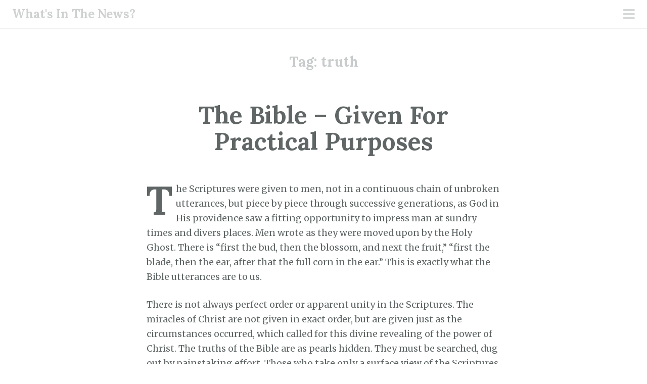

--- FILE ---
content_type: text/html; charset=UTF-8
request_url: https://blogs.gospelorder.com/tag/truth/
body_size: 23883
content:
<!DOCTYPE html>
<html lang="en-US">
<head>
<meta charset="UTF-8">
<meta name="viewport" content="width=device-width, initial-scale=1">
<link rel="profile" href="http://gmpg.org/xfn/11">
<link rel="pingback" href="https://blogs.gospelorder.com/xmlrpc.php">
<title>truth &#8211; What&#039;s In The News?</title>
<meta name='robots' content='max-image-preview:large' />
<link rel='dns-prefetch' href='//stats.wp.com' />
<link rel='dns-prefetch' href='//fonts.googleapis.com' />
<link rel='preconnect' href='//c0.wp.com' />
<link rel="alternate" type="application/rss+xml" title="What&#039;s In The News? &raquo; Feed" href="https://blogs.gospelorder.com/feed/" />
<link rel="alternate" type="application/rss+xml" title="What&#039;s In The News? &raquo; Comments Feed" href="https://blogs.gospelorder.com/comments/feed/" />
<link rel="alternate" type="application/rss+xml" title="What&#039;s In The News? &raquo; truth Tag Feed" href="https://blogs.gospelorder.com/tag/truth/feed/" />
<style id='wp-img-auto-sizes-contain-inline-css' type='text/css'>
img:is([sizes=auto i],[sizes^="auto," i]){contain-intrinsic-size:3000px 1500px}
/*# sourceURL=wp-img-auto-sizes-contain-inline-css */
</style>

<link rel='stylesheet' id='scrawl-style-css' href='https://blogs.gospelorder.com/wp-content/themes/scrawl/style.css?ver=6.9' type='text/css' media='all' />
<link rel='stylesheet' id='scrawl-fonts-css' href='https://fonts.googleapis.com/css?family=Lora:400,700|Merriweather:400italic,400,700,700italic&#038;subset=latin%2Clatin-ext' type='text/css' media='all' />
<link rel='stylesheet' id='genericons-css' href='https://c0.wp.com/p/jetpack/15.4/_inc/genericons/genericons/genericons.css' type='text/css' media='all' />
<link rel='stylesheet' id='embedpress-css-css' href='https://blogs.gospelorder.com/wp-content/plugins/embedpress/assets/css/embedpress.css?ver=1767632600' type='text/css' media='all' />
<link rel='stylesheet' id='embedpress-blocks-style-css' href='https://blogs.gospelorder.com/wp-content/plugins/embedpress/assets/css/blocks.build.css?ver=1767632600' type='text/css' media='all' />
<link rel='stylesheet' id='embedpress-lazy-load-css-css' href='https://blogs.gospelorder.com/wp-content/plugins/embedpress/assets/css/lazy-load.css?ver=1767632600' type='text/css' media='all' />
<style id='wp-emoji-styles-inline-css' type='text/css'>

	img.wp-smiley, img.emoji {
		display: inline !important;
		border: none !important;
		box-shadow: none !important;
		height: 1em !important;
		width: 1em !important;
		margin: 0 0.07em !important;
		vertical-align: -0.1em !important;
		background: none !important;
		padding: 0 !important;
	}
/*# sourceURL=wp-emoji-styles-inline-css */
</style>
<link rel='stylesheet' id='wp-block-library-css' href='https://c0.wp.com/c/6.9/wp-includes/css/dist/block-library/style.min.css' type='text/css' media='all' />
<style id='wp-block-button-inline-css' type='text/css'>
.wp-block-button__link{align-content:center;box-sizing:border-box;cursor:pointer;display:inline-block;height:100%;text-align:center;word-break:break-word}.wp-block-button__link.aligncenter{text-align:center}.wp-block-button__link.alignright{text-align:right}:where(.wp-block-button__link){border-radius:9999px;box-shadow:none;padding:calc(.667em + 2px) calc(1.333em + 2px);text-decoration:none}.wp-block-button[style*=text-decoration] .wp-block-button__link{text-decoration:inherit}.wp-block-buttons>.wp-block-button.has-custom-width{max-width:none}.wp-block-buttons>.wp-block-button.has-custom-width .wp-block-button__link{width:100%}.wp-block-buttons>.wp-block-button.has-custom-font-size .wp-block-button__link{font-size:inherit}.wp-block-buttons>.wp-block-button.wp-block-button__width-25{width:calc(25% - var(--wp--style--block-gap, .5em)*.75)}.wp-block-buttons>.wp-block-button.wp-block-button__width-50{width:calc(50% - var(--wp--style--block-gap, .5em)*.5)}.wp-block-buttons>.wp-block-button.wp-block-button__width-75{width:calc(75% - var(--wp--style--block-gap, .5em)*.25)}.wp-block-buttons>.wp-block-button.wp-block-button__width-100{flex-basis:100%;width:100%}.wp-block-buttons.is-vertical>.wp-block-button.wp-block-button__width-25{width:25%}.wp-block-buttons.is-vertical>.wp-block-button.wp-block-button__width-50{width:50%}.wp-block-buttons.is-vertical>.wp-block-button.wp-block-button__width-75{width:75%}.wp-block-button.is-style-squared,.wp-block-button__link.wp-block-button.is-style-squared{border-radius:0}.wp-block-button.no-border-radius,.wp-block-button__link.no-border-radius{border-radius:0!important}:root :where(.wp-block-button .wp-block-button__link.is-style-outline),:root :where(.wp-block-button.is-style-outline>.wp-block-button__link){border:2px solid;padding:.667em 1.333em}:root :where(.wp-block-button .wp-block-button__link.is-style-outline:not(.has-text-color)),:root :where(.wp-block-button.is-style-outline>.wp-block-button__link:not(.has-text-color)){color:currentColor}:root :where(.wp-block-button .wp-block-button__link.is-style-outline:not(.has-background)),:root :where(.wp-block-button.is-style-outline>.wp-block-button__link:not(.has-background)){background-color:initial;background-image:none}
/*# sourceURL=https://c0.wp.com/c/6.9/wp-includes/blocks/button/style.min.css */
</style>
<style id='wp-block-buttons-inline-css' type='text/css'>
.wp-block-buttons{box-sizing:border-box}.wp-block-buttons.is-vertical{flex-direction:column}.wp-block-buttons.is-vertical>.wp-block-button:last-child{margin-bottom:0}.wp-block-buttons>.wp-block-button{display:inline-block;margin:0}.wp-block-buttons.is-content-justification-left{justify-content:flex-start}.wp-block-buttons.is-content-justification-left.is-vertical{align-items:flex-start}.wp-block-buttons.is-content-justification-center{justify-content:center}.wp-block-buttons.is-content-justification-center.is-vertical{align-items:center}.wp-block-buttons.is-content-justification-right{justify-content:flex-end}.wp-block-buttons.is-content-justification-right.is-vertical{align-items:flex-end}.wp-block-buttons.is-content-justification-space-between{justify-content:space-between}.wp-block-buttons.aligncenter{text-align:center}.wp-block-buttons:not(.is-content-justification-space-between,.is-content-justification-right,.is-content-justification-left,.is-content-justification-center) .wp-block-button.aligncenter{margin-left:auto;margin-right:auto;width:100%}.wp-block-buttons[style*=text-decoration] .wp-block-button,.wp-block-buttons[style*=text-decoration] .wp-block-button__link{text-decoration:inherit}.wp-block-buttons.has-custom-font-size .wp-block-button__link{font-size:inherit}.wp-block-buttons .wp-block-button__link{width:100%}.wp-block-button.aligncenter{text-align:center}
/*# sourceURL=https://c0.wp.com/c/6.9/wp-includes/blocks/buttons/style.min.css */
</style>
<style id='wp-block-social-links-inline-css' type='text/css'>
.wp-block-social-links{background:none;box-sizing:border-box;margin-left:0;padding-left:0;padding-right:0;text-indent:0}.wp-block-social-links .wp-social-link a,.wp-block-social-links .wp-social-link a:hover{border-bottom:0;box-shadow:none;text-decoration:none}.wp-block-social-links .wp-social-link svg{height:1em;width:1em}.wp-block-social-links .wp-social-link span:not(.screen-reader-text){font-size:.65em;margin-left:.5em;margin-right:.5em}.wp-block-social-links.has-small-icon-size{font-size:16px}.wp-block-social-links,.wp-block-social-links.has-normal-icon-size{font-size:24px}.wp-block-social-links.has-large-icon-size{font-size:36px}.wp-block-social-links.has-huge-icon-size{font-size:48px}.wp-block-social-links.aligncenter{display:flex;justify-content:center}.wp-block-social-links.alignright{justify-content:flex-end}.wp-block-social-link{border-radius:9999px;display:block}@media not (prefers-reduced-motion){.wp-block-social-link{transition:transform .1s ease}}.wp-block-social-link{height:auto}.wp-block-social-link a{align-items:center;display:flex;line-height:0}.wp-block-social-link:hover{transform:scale(1.1)}.wp-block-social-links .wp-block-social-link.wp-social-link{display:inline-block;margin:0;padding:0}.wp-block-social-links .wp-block-social-link.wp-social-link .wp-block-social-link-anchor,.wp-block-social-links .wp-block-social-link.wp-social-link .wp-block-social-link-anchor svg,.wp-block-social-links .wp-block-social-link.wp-social-link .wp-block-social-link-anchor:active,.wp-block-social-links .wp-block-social-link.wp-social-link .wp-block-social-link-anchor:hover,.wp-block-social-links .wp-block-social-link.wp-social-link .wp-block-social-link-anchor:visited{color:currentColor;fill:currentColor}:where(.wp-block-social-links:not(.is-style-logos-only)) .wp-social-link{background-color:#f0f0f0;color:#444}:where(.wp-block-social-links:not(.is-style-logos-only)) .wp-social-link-amazon{background-color:#f90;color:#fff}:where(.wp-block-social-links:not(.is-style-logos-only)) .wp-social-link-bandcamp{background-color:#1ea0c3;color:#fff}:where(.wp-block-social-links:not(.is-style-logos-only)) .wp-social-link-behance{background-color:#0757fe;color:#fff}:where(.wp-block-social-links:not(.is-style-logos-only)) .wp-social-link-bluesky{background-color:#0a7aff;color:#fff}:where(.wp-block-social-links:not(.is-style-logos-only)) .wp-social-link-codepen{background-color:#1e1f26;color:#fff}:where(.wp-block-social-links:not(.is-style-logos-only)) .wp-social-link-deviantart{background-color:#02e49b;color:#fff}:where(.wp-block-social-links:not(.is-style-logos-only)) .wp-social-link-discord{background-color:#5865f2;color:#fff}:where(.wp-block-social-links:not(.is-style-logos-only)) .wp-social-link-dribbble{background-color:#e94c89;color:#fff}:where(.wp-block-social-links:not(.is-style-logos-only)) .wp-social-link-dropbox{background-color:#4280ff;color:#fff}:where(.wp-block-social-links:not(.is-style-logos-only)) .wp-social-link-etsy{background-color:#f45800;color:#fff}:where(.wp-block-social-links:not(.is-style-logos-only)) .wp-social-link-facebook{background-color:#0866ff;color:#fff}:where(.wp-block-social-links:not(.is-style-logos-only)) .wp-social-link-fivehundredpx{background-color:#000;color:#fff}:where(.wp-block-social-links:not(.is-style-logos-only)) .wp-social-link-flickr{background-color:#0461dd;color:#fff}:where(.wp-block-social-links:not(.is-style-logos-only)) .wp-social-link-foursquare{background-color:#e65678;color:#fff}:where(.wp-block-social-links:not(.is-style-logos-only)) .wp-social-link-github{background-color:#24292d;color:#fff}:where(.wp-block-social-links:not(.is-style-logos-only)) .wp-social-link-goodreads{background-color:#eceadd;color:#382110}:where(.wp-block-social-links:not(.is-style-logos-only)) .wp-social-link-google{background-color:#ea4434;color:#fff}:where(.wp-block-social-links:not(.is-style-logos-only)) .wp-social-link-gravatar{background-color:#1d4fc4;color:#fff}:where(.wp-block-social-links:not(.is-style-logos-only)) .wp-social-link-instagram{background-color:#f00075;color:#fff}:where(.wp-block-social-links:not(.is-style-logos-only)) .wp-social-link-lastfm{background-color:#e21b24;color:#fff}:where(.wp-block-social-links:not(.is-style-logos-only)) .wp-social-link-linkedin{background-color:#0d66c2;color:#fff}:where(.wp-block-social-links:not(.is-style-logos-only)) .wp-social-link-mastodon{background-color:#3288d4;color:#fff}:where(.wp-block-social-links:not(.is-style-logos-only)) .wp-social-link-medium{background-color:#000;color:#fff}:where(.wp-block-social-links:not(.is-style-logos-only)) .wp-social-link-meetup{background-color:#f6405f;color:#fff}:where(.wp-block-social-links:not(.is-style-logos-only)) .wp-social-link-patreon{background-color:#000;color:#fff}:where(.wp-block-social-links:not(.is-style-logos-only)) .wp-social-link-pinterest{background-color:#e60122;color:#fff}:where(.wp-block-social-links:not(.is-style-logos-only)) .wp-social-link-pocket{background-color:#ef4155;color:#fff}:where(.wp-block-social-links:not(.is-style-logos-only)) .wp-social-link-reddit{background-color:#ff4500;color:#fff}:where(.wp-block-social-links:not(.is-style-logos-only)) .wp-social-link-skype{background-color:#0478d7;color:#fff}:where(.wp-block-social-links:not(.is-style-logos-only)) .wp-social-link-snapchat{background-color:#fefc00;color:#fff;stroke:#000}:where(.wp-block-social-links:not(.is-style-logos-only)) .wp-social-link-soundcloud{background-color:#ff5600;color:#fff}:where(.wp-block-social-links:not(.is-style-logos-only)) .wp-social-link-spotify{background-color:#1bd760;color:#fff}:where(.wp-block-social-links:not(.is-style-logos-only)) .wp-social-link-telegram{background-color:#2aabee;color:#fff}:where(.wp-block-social-links:not(.is-style-logos-only)) .wp-social-link-threads{background-color:#000;color:#fff}:where(.wp-block-social-links:not(.is-style-logos-only)) .wp-social-link-tiktok{background-color:#000;color:#fff}:where(.wp-block-social-links:not(.is-style-logos-only)) .wp-social-link-tumblr{background-color:#011835;color:#fff}:where(.wp-block-social-links:not(.is-style-logos-only)) .wp-social-link-twitch{background-color:#6440a4;color:#fff}:where(.wp-block-social-links:not(.is-style-logos-only)) .wp-social-link-twitter{background-color:#1da1f2;color:#fff}:where(.wp-block-social-links:not(.is-style-logos-only)) .wp-social-link-vimeo{background-color:#1eb7ea;color:#fff}:where(.wp-block-social-links:not(.is-style-logos-only)) .wp-social-link-vk{background-color:#4680c2;color:#fff}:where(.wp-block-social-links:not(.is-style-logos-only)) .wp-social-link-wordpress{background-color:#3499cd;color:#fff}:where(.wp-block-social-links:not(.is-style-logos-only)) .wp-social-link-whatsapp{background-color:#25d366;color:#fff}:where(.wp-block-social-links:not(.is-style-logos-only)) .wp-social-link-x{background-color:#000;color:#fff}:where(.wp-block-social-links:not(.is-style-logos-only)) .wp-social-link-yelp{background-color:#d32422;color:#fff}:where(.wp-block-social-links:not(.is-style-logos-only)) .wp-social-link-youtube{background-color:red;color:#fff}:where(.wp-block-social-links.is-style-logos-only) .wp-social-link{background:none}:where(.wp-block-social-links.is-style-logos-only) .wp-social-link svg{height:1.25em;width:1.25em}:where(.wp-block-social-links.is-style-logos-only) .wp-social-link-amazon{color:#f90}:where(.wp-block-social-links.is-style-logos-only) .wp-social-link-bandcamp{color:#1ea0c3}:where(.wp-block-social-links.is-style-logos-only) .wp-social-link-behance{color:#0757fe}:where(.wp-block-social-links.is-style-logos-only) .wp-social-link-bluesky{color:#0a7aff}:where(.wp-block-social-links.is-style-logos-only) .wp-social-link-codepen{color:#1e1f26}:where(.wp-block-social-links.is-style-logos-only) .wp-social-link-deviantart{color:#02e49b}:where(.wp-block-social-links.is-style-logos-only) .wp-social-link-discord{color:#5865f2}:where(.wp-block-social-links.is-style-logos-only) .wp-social-link-dribbble{color:#e94c89}:where(.wp-block-social-links.is-style-logos-only) .wp-social-link-dropbox{color:#4280ff}:where(.wp-block-social-links.is-style-logos-only) .wp-social-link-etsy{color:#f45800}:where(.wp-block-social-links.is-style-logos-only) .wp-social-link-facebook{color:#0866ff}:where(.wp-block-social-links.is-style-logos-only) .wp-social-link-fivehundredpx{color:#000}:where(.wp-block-social-links.is-style-logos-only) .wp-social-link-flickr{color:#0461dd}:where(.wp-block-social-links.is-style-logos-only) .wp-social-link-foursquare{color:#e65678}:where(.wp-block-social-links.is-style-logos-only) .wp-social-link-github{color:#24292d}:where(.wp-block-social-links.is-style-logos-only) .wp-social-link-goodreads{color:#382110}:where(.wp-block-social-links.is-style-logos-only) .wp-social-link-google{color:#ea4434}:where(.wp-block-social-links.is-style-logos-only) .wp-social-link-gravatar{color:#1d4fc4}:where(.wp-block-social-links.is-style-logos-only) .wp-social-link-instagram{color:#f00075}:where(.wp-block-social-links.is-style-logos-only) .wp-social-link-lastfm{color:#e21b24}:where(.wp-block-social-links.is-style-logos-only) .wp-social-link-linkedin{color:#0d66c2}:where(.wp-block-social-links.is-style-logos-only) .wp-social-link-mastodon{color:#3288d4}:where(.wp-block-social-links.is-style-logos-only) .wp-social-link-medium{color:#000}:where(.wp-block-social-links.is-style-logos-only) .wp-social-link-meetup{color:#f6405f}:where(.wp-block-social-links.is-style-logos-only) .wp-social-link-patreon{color:#000}:where(.wp-block-social-links.is-style-logos-only) .wp-social-link-pinterest{color:#e60122}:where(.wp-block-social-links.is-style-logos-only) .wp-social-link-pocket{color:#ef4155}:where(.wp-block-social-links.is-style-logos-only) .wp-social-link-reddit{color:#ff4500}:where(.wp-block-social-links.is-style-logos-only) .wp-social-link-skype{color:#0478d7}:where(.wp-block-social-links.is-style-logos-only) .wp-social-link-snapchat{color:#fff;stroke:#000}:where(.wp-block-social-links.is-style-logos-only) .wp-social-link-soundcloud{color:#ff5600}:where(.wp-block-social-links.is-style-logos-only) .wp-social-link-spotify{color:#1bd760}:where(.wp-block-social-links.is-style-logos-only) .wp-social-link-telegram{color:#2aabee}:where(.wp-block-social-links.is-style-logos-only) .wp-social-link-threads{color:#000}:where(.wp-block-social-links.is-style-logos-only) .wp-social-link-tiktok{color:#000}:where(.wp-block-social-links.is-style-logos-only) .wp-social-link-tumblr{color:#011835}:where(.wp-block-social-links.is-style-logos-only) .wp-social-link-twitch{color:#6440a4}:where(.wp-block-social-links.is-style-logos-only) .wp-social-link-twitter{color:#1da1f2}:where(.wp-block-social-links.is-style-logos-only) .wp-social-link-vimeo{color:#1eb7ea}:where(.wp-block-social-links.is-style-logos-only) .wp-social-link-vk{color:#4680c2}:where(.wp-block-social-links.is-style-logos-only) .wp-social-link-whatsapp{color:#25d366}:where(.wp-block-social-links.is-style-logos-only) .wp-social-link-wordpress{color:#3499cd}:where(.wp-block-social-links.is-style-logos-only) .wp-social-link-x{color:#000}:where(.wp-block-social-links.is-style-logos-only) .wp-social-link-yelp{color:#d32422}:where(.wp-block-social-links.is-style-logos-only) .wp-social-link-youtube{color:red}.wp-block-social-links.is-style-pill-shape .wp-social-link{width:auto}:root :where(.wp-block-social-links .wp-social-link a){padding:.25em}:root :where(.wp-block-social-links.is-style-logos-only .wp-social-link a){padding:0}:root :where(.wp-block-social-links.is-style-pill-shape .wp-social-link a){padding-left:.6666666667em;padding-right:.6666666667em}.wp-block-social-links:not(.has-icon-color):not(.has-icon-background-color) .wp-social-link-snapchat .wp-block-social-link-label{color:#000}
/*# sourceURL=https://c0.wp.com/c/6.9/wp-includes/blocks/social-links/style.min.css */
</style>
<style id='global-styles-inline-css' type='text/css'>
:root{--wp--preset--aspect-ratio--square: 1;--wp--preset--aspect-ratio--4-3: 4/3;--wp--preset--aspect-ratio--3-4: 3/4;--wp--preset--aspect-ratio--3-2: 3/2;--wp--preset--aspect-ratio--2-3: 2/3;--wp--preset--aspect-ratio--16-9: 16/9;--wp--preset--aspect-ratio--9-16: 9/16;--wp--preset--color--black: #000000;--wp--preset--color--cyan-bluish-gray: #abb8c3;--wp--preset--color--white: #ffffff;--wp--preset--color--pale-pink: #f78da7;--wp--preset--color--vivid-red: #cf2e2e;--wp--preset--color--luminous-vivid-orange: #ff6900;--wp--preset--color--luminous-vivid-amber: #fcb900;--wp--preset--color--light-green-cyan: #7bdcb5;--wp--preset--color--vivid-green-cyan: #00d084;--wp--preset--color--pale-cyan-blue: #8ed1fc;--wp--preset--color--vivid-cyan-blue: #0693e3;--wp--preset--color--vivid-purple: #9b51e0;--wp--preset--gradient--vivid-cyan-blue-to-vivid-purple: linear-gradient(135deg,rgb(6,147,227) 0%,rgb(155,81,224) 100%);--wp--preset--gradient--light-green-cyan-to-vivid-green-cyan: linear-gradient(135deg,rgb(122,220,180) 0%,rgb(0,208,130) 100%);--wp--preset--gradient--luminous-vivid-amber-to-luminous-vivid-orange: linear-gradient(135deg,rgb(252,185,0) 0%,rgb(255,105,0) 100%);--wp--preset--gradient--luminous-vivid-orange-to-vivid-red: linear-gradient(135deg,rgb(255,105,0) 0%,rgb(207,46,46) 100%);--wp--preset--gradient--very-light-gray-to-cyan-bluish-gray: linear-gradient(135deg,rgb(238,238,238) 0%,rgb(169,184,195) 100%);--wp--preset--gradient--cool-to-warm-spectrum: linear-gradient(135deg,rgb(74,234,220) 0%,rgb(151,120,209) 20%,rgb(207,42,186) 40%,rgb(238,44,130) 60%,rgb(251,105,98) 80%,rgb(254,248,76) 100%);--wp--preset--gradient--blush-light-purple: linear-gradient(135deg,rgb(255,206,236) 0%,rgb(152,150,240) 100%);--wp--preset--gradient--blush-bordeaux: linear-gradient(135deg,rgb(254,205,165) 0%,rgb(254,45,45) 50%,rgb(107,0,62) 100%);--wp--preset--gradient--luminous-dusk: linear-gradient(135deg,rgb(255,203,112) 0%,rgb(199,81,192) 50%,rgb(65,88,208) 100%);--wp--preset--gradient--pale-ocean: linear-gradient(135deg,rgb(255,245,203) 0%,rgb(182,227,212) 50%,rgb(51,167,181) 100%);--wp--preset--gradient--electric-grass: linear-gradient(135deg,rgb(202,248,128) 0%,rgb(113,206,126) 100%);--wp--preset--gradient--midnight: linear-gradient(135deg,rgb(2,3,129) 0%,rgb(40,116,252) 100%);--wp--preset--font-size--small: 13px;--wp--preset--font-size--medium: 20px;--wp--preset--font-size--large: 36px;--wp--preset--font-size--x-large: 42px;--wp--preset--spacing--20: 0.44rem;--wp--preset--spacing--30: 0.67rem;--wp--preset--spacing--40: 1rem;--wp--preset--spacing--50: 1.5rem;--wp--preset--spacing--60: 2.25rem;--wp--preset--spacing--70: 3.38rem;--wp--preset--spacing--80: 5.06rem;--wp--preset--shadow--natural: 6px 6px 9px rgba(0, 0, 0, 0.2);--wp--preset--shadow--deep: 12px 12px 50px rgba(0, 0, 0, 0.4);--wp--preset--shadow--sharp: 6px 6px 0px rgba(0, 0, 0, 0.2);--wp--preset--shadow--outlined: 6px 6px 0px -3px rgb(255, 255, 255), 6px 6px rgb(0, 0, 0);--wp--preset--shadow--crisp: 6px 6px 0px rgb(0, 0, 0);}:where(.is-layout-flex){gap: 0.5em;}:where(.is-layout-grid){gap: 0.5em;}body .is-layout-flex{display: flex;}.is-layout-flex{flex-wrap: wrap;align-items: center;}.is-layout-flex > :is(*, div){margin: 0;}body .is-layout-grid{display: grid;}.is-layout-grid > :is(*, div){margin: 0;}:where(.wp-block-columns.is-layout-flex){gap: 2em;}:where(.wp-block-columns.is-layout-grid){gap: 2em;}:where(.wp-block-post-template.is-layout-flex){gap: 1.25em;}:where(.wp-block-post-template.is-layout-grid){gap: 1.25em;}.has-black-color{color: var(--wp--preset--color--black) !important;}.has-cyan-bluish-gray-color{color: var(--wp--preset--color--cyan-bluish-gray) !important;}.has-white-color{color: var(--wp--preset--color--white) !important;}.has-pale-pink-color{color: var(--wp--preset--color--pale-pink) !important;}.has-vivid-red-color{color: var(--wp--preset--color--vivid-red) !important;}.has-luminous-vivid-orange-color{color: var(--wp--preset--color--luminous-vivid-orange) !important;}.has-luminous-vivid-amber-color{color: var(--wp--preset--color--luminous-vivid-amber) !important;}.has-light-green-cyan-color{color: var(--wp--preset--color--light-green-cyan) !important;}.has-vivid-green-cyan-color{color: var(--wp--preset--color--vivid-green-cyan) !important;}.has-pale-cyan-blue-color{color: var(--wp--preset--color--pale-cyan-blue) !important;}.has-vivid-cyan-blue-color{color: var(--wp--preset--color--vivid-cyan-blue) !important;}.has-vivid-purple-color{color: var(--wp--preset--color--vivid-purple) !important;}.has-black-background-color{background-color: var(--wp--preset--color--black) !important;}.has-cyan-bluish-gray-background-color{background-color: var(--wp--preset--color--cyan-bluish-gray) !important;}.has-white-background-color{background-color: var(--wp--preset--color--white) !important;}.has-pale-pink-background-color{background-color: var(--wp--preset--color--pale-pink) !important;}.has-vivid-red-background-color{background-color: var(--wp--preset--color--vivid-red) !important;}.has-luminous-vivid-orange-background-color{background-color: var(--wp--preset--color--luminous-vivid-orange) !important;}.has-luminous-vivid-amber-background-color{background-color: var(--wp--preset--color--luminous-vivid-amber) !important;}.has-light-green-cyan-background-color{background-color: var(--wp--preset--color--light-green-cyan) !important;}.has-vivid-green-cyan-background-color{background-color: var(--wp--preset--color--vivid-green-cyan) !important;}.has-pale-cyan-blue-background-color{background-color: var(--wp--preset--color--pale-cyan-blue) !important;}.has-vivid-cyan-blue-background-color{background-color: var(--wp--preset--color--vivid-cyan-blue) !important;}.has-vivid-purple-background-color{background-color: var(--wp--preset--color--vivid-purple) !important;}.has-black-border-color{border-color: var(--wp--preset--color--black) !important;}.has-cyan-bluish-gray-border-color{border-color: var(--wp--preset--color--cyan-bluish-gray) !important;}.has-white-border-color{border-color: var(--wp--preset--color--white) !important;}.has-pale-pink-border-color{border-color: var(--wp--preset--color--pale-pink) !important;}.has-vivid-red-border-color{border-color: var(--wp--preset--color--vivid-red) !important;}.has-luminous-vivid-orange-border-color{border-color: var(--wp--preset--color--luminous-vivid-orange) !important;}.has-luminous-vivid-amber-border-color{border-color: var(--wp--preset--color--luminous-vivid-amber) !important;}.has-light-green-cyan-border-color{border-color: var(--wp--preset--color--light-green-cyan) !important;}.has-vivid-green-cyan-border-color{border-color: var(--wp--preset--color--vivid-green-cyan) !important;}.has-pale-cyan-blue-border-color{border-color: var(--wp--preset--color--pale-cyan-blue) !important;}.has-vivid-cyan-blue-border-color{border-color: var(--wp--preset--color--vivid-cyan-blue) !important;}.has-vivid-purple-border-color{border-color: var(--wp--preset--color--vivid-purple) !important;}.has-vivid-cyan-blue-to-vivid-purple-gradient-background{background: var(--wp--preset--gradient--vivid-cyan-blue-to-vivid-purple) !important;}.has-light-green-cyan-to-vivid-green-cyan-gradient-background{background: var(--wp--preset--gradient--light-green-cyan-to-vivid-green-cyan) !important;}.has-luminous-vivid-amber-to-luminous-vivid-orange-gradient-background{background: var(--wp--preset--gradient--luminous-vivid-amber-to-luminous-vivid-orange) !important;}.has-luminous-vivid-orange-to-vivid-red-gradient-background{background: var(--wp--preset--gradient--luminous-vivid-orange-to-vivid-red) !important;}.has-very-light-gray-to-cyan-bluish-gray-gradient-background{background: var(--wp--preset--gradient--very-light-gray-to-cyan-bluish-gray) !important;}.has-cool-to-warm-spectrum-gradient-background{background: var(--wp--preset--gradient--cool-to-warm-spectrum) !important;}.has-blush-light-purple-gradient-background{background: var(--wp--preset--gradient--blush-light-purple) !important;}.has-blush-bordeaux-gradient-background{background: var(--wp--preset--gradient--blush-bordeaux) !important;}.has-luminous-dusk-gradient-background{background: var(--wp--preset--gradient--luminous-dusk) !important;}.has-pale-ocean-gradient-background{background: var(--wp--preset--gradient--pale-ocean) !important;}.has-electric-grass-gradient-background{background: var(--wp--preset--gradient--electric-grass) !important;}.has-midnight-gradient-background{background: var(--wp--preset--gradient--midnight) !important;}.has-small-font-size{font-size: var(--wp--preset--font-size--small) !important;}.has-medium-font-size{font-size: var(--wp--preset--font-size--medium) !important;}.has-large-font-size{font-size: var(--wp--preset--font-size--large) !important;}.has-x-large-font-size{font-size: var(--wp--preset--font-size--x-large) !important;}
/*# sourceURL=global-styles-inline-css */
</style>

<style id='classic-theme-styles-inline-css' type='text/css'>
/*! This file is auto-generated */
.wp-block-button__link{color:#fff;background-color:#32373c;border-radius:9999px;box-shadow:none;text-decoration:none;padding:calc(.667em + 2px) calc(1.333em + 2px);font-size:1.125em}.wp-block-file__button{background:#32373c;color:#fff;text-decoration:none}
/*# sourceURL=/wp-includes/css/classic-themes.min.css */
</style>
<link rel='stylesheet' id='qtip2css-css' href='https://blogs.gospelorder.com/wp-content/plugins/wordpress-tooltips/js/qtip2/jquery.qtip.min.css?ver=6.9' type='text/css' media='all' />
<link rel='stylesheet' id='directorycss-css' href='https://blogs.gospelorder.com/wp-content/plugins/wordpress-tooltips/js/jdirectory/directory.min.css?ver=6.9' type='text/css' media='all' />
<style id='kadence-blocks-global-variables-inline-css' type='text/css'>
:root {--global-kb-font-size-sm:clamp(0.8rem, 0.73rem + 0.217vw, 0.9rem);--global-kb-font-size-md:clamp(1.1rem, 0.995rem + 0.326vw, 1.25rem);--global-kb-font-size-lg:clamp(1.75rem, 1.576rem + 0.543vw, 2rem);--global-kb-font-size-xl:clamp(2.25rem, 1.728rem + 1.63vw, 3rem);--global-kb-font-size-xxl:clamp(2.5rem, 1.456rem + 3.26vw, 4rem);--global-kb-font-size-xxxl:clamp(2.75rem, 0.489rem + 7.065vw, 6rem);}:root {--global-palette1: #3182CE;--global-palette2: #2B6CB0;--global-palette3: #1A202C;--global-palette4: #2D3748;--global-palette5: #4A5568;--global-palette6: #718096;--global-palette7: #EDF2F7;--global-palette8: #F7FAFC;--global-palette9: #ffffff;}
/*# sourceURL=kadence-blocks-global-variables-inline-css */
</style>
<script type="text/javascript" src="https://c0.wp.com/c/6.9/wp-includes/js/jquery/jquery.min.js" id="jquery-core-js"></script>
<script type="text/javascript" src="https://c0.wp.com/c/6.9/wp-includes/js/jquery/jquery-migrate.min.js" id="jquery-migrate-js"></script>
<script type="text/javascript" src="https://blogs.gospelorder.com/wp-content/plugins/wordpress-tooltips/js/qtip2/jquery.qtip.min.js?ver=6.9" id="qtip2js-js"></script>
<script type="text/javascript" src="https://blogs.gospelorder.com/wp-content/plugins/wordpress-tooltips/js/jdirectory/jquery.directory.min.js?ver=6.9" id="directoryjs-js"></script>
<link rel="https://api.w.org/" href="https://blogs.gospelorder.com/wp-json/" /><link rel="alternate" title="JSON" type="application/json" href="https://blogs.gospelorder.com/wp-json/wp/v2/tags/301" /><link rel="EditURI" type="application/rsd+xml" title="RSD" href="https://blogs.gospelorder.com/xmlrpc.php?rsd" />
<meta name="generator" content="WordPress 6.9" />
<meta name="generator" content="Redux 4.5.10" /><div id="fb-root"></div>
<script async defer crossorigin="anonymous" src="https://connect.facebook.net/en_US/sdk.js#xfbml=1&version=v20.0" nonce="DXFDmE00"></script> 	<script type="text/javascript">	
	if(typeof jQuery=='undefined')
	{
		document.write('<'+'script src="https://blogs.gospelorder.com/wp-content/plugins//wordpress-tooltips/js/qtip/jquery.js" type="text/javascript"></'+'script>');
	}
	</script>
	<script type="text/javascript">

	function toolTips(whichID,theTipContent)
	{
    		theTipContent = theTipContent.replace('[[[[[','');
    		theTipContent = theTipContent.replace(']]]]]','');
    		theTipContent = theTipContent.replace('@@@@','');
    		theTipContent = theTipContent.replace('####','');
    		theTipContent = theTipContent.replace('%%%%','');
    		theTipContent = theTipContent.replace('//##','');
    		theTipContent = theTipContent.replace('##]]','');
    		    		    		    		
			jQuery(whichID).qtip
			(
				{
					content:
					{
						text:theTipContent,
												
					},
   					style:
   					{
   					   						classes:' qtip-dark wordpress-tooltip-free qtip-rounded qtip-shadow '
    				},
    				position:
    				{
    					viewport: jQuery(window),
    					my: 'bottom center',
    					at: 'top center'
    				},
					show:'mouseover',
					hide: { fixed: true, delay: 200 }
				}
			)
	}
</script>
	
	<style type="text/css">
	.tooltips_table .tooltipsall
	{
		border-bottom:none !important;
	}
	.tooltips_table span {
    color: inherit !important;
	}
	.qtip-content .tooltipsall
	{
		border-bottom:none !important;
		color: inherit !important;
	}
	
		.tooltipsincontent
	{
		border-bottom:2px dotted #888;	
	}

	.tooltipsPopupCreditLink a
	{
		color:gray;
	}	
	</style>
			<style type="text/css">
			.navitems a
			{
				text-decoration: none !important;
			}
		</style>
			<style>img#wpstats{display:none}</style>
		<style type="text/css" id="custom-background-css">
body.custom-background { background-color: #ffffff; }
</style>
	<link rel="icon" href="https://blogs.gospelorder.com/wp-content/uploads/2016/04/cropped-newslarge1-32x32.jpg" sizes="32x32" />
<link rel="icon" href="https://blogs.gospelorder.com/wp-content/uploads/2016/04/cropped-newslarge1-192x192.jpg" sizes="192x192" />
<link rel="apple-touch-icon" href="https://blogs.gospelorder.com/wp-content/uploads/2016/04/cropped-newslarge1-180x180.jpg" />
<meta name="msapplication-TileImage" content="https://blogs.gospelorder.com/wp-content/uploads/2016/04/cropped-newslarge1-270x270.jpg" />
<style id='jetpack-block-button-inline-css' type='text/css'>
.amp-wp-article .wp-block-jetpack-button{color:#fff}.wp-block-jetpack-button{height:fit-content;margin:0;max-width:100%;width:fit-content}.wp-block-jetpack-button.aligncenter,.wp-block-jetpack-button.alignleft,.wp-block-jetpack-button.alignright{display:block}.wp-block-jetpack-button.aligncenter{margin-left:auto;margin-right:auto}.wp-block-jetpack-button.alignleft{margin-right:auto}.wp-block-jetpack-button.alignright{margin-left:auto}.wp-block-jetpack-button.is-style-outline>.wp-block-button__link{background-color:#0000;border:1px solid;color:currentColor}:where(.wp-block-jetpack-button:not(.is-style-outline) button){border:none}.wp-block-jetpack-button .spinner{display:none;fill:currentColor}.wp-block-jetpack-button .spinner svg{display:block}.wp-block-jetpack-button .is-submitting .spinner{display:inline}.wp-block-jetpack-button .is-visually-hidden{clip:rect(0 0 0 0);clip-path:inset(50%);height:1px;overflow:hidden;position:absolute;white-space:nowrap;width:1px}.wp-block-jetpack-button .disable-spinner .spinner{display:none}
/*# sourceURL=https://blogs.gospelorder.com/wp-content/plugins/jetpack/_inc/blocks/button/view.css?minify=false */
</style>
<link rel='stylesheet' id='grunion.css-css' href='https://blogs.gospelorder.com/wp-content/plugins/jetpack/jetpack_vendor/automattic/jetpack-forms/src/../dist/contact-form/css/grunion.css?ver=15.4' type='text/css' media='all' />
</head>

<body class="archive tag tag-truth tag-301 custom-background wp-theme-scrawl">
	<button class="menu-toggle x">
		<span class="lines"></span>
		<span class="screen-reader-text">Primary Menu</span>
	</button>
	<div class="slide-menu">
		
		<h1 class="site-title"><a href="https://blogs.gospelorder.com/" rel="home">What&#039;s In The News?</a></h1>
		<h2 class="site-description">Signs of the times &#8211; GospelOrder.Com &#8211; A collection of current events, news, documentaries and Bible truths.</h2>

		
					<nav id="site-navigation" class="main-navigation" role="navigation">
				<div class="menu-gospel-order-website-container"><ul id="menu-gospel-order-website" class="menu"><li id="menu-item-4478" class="menu-item menu-item-type-custom menu-item-object-custom menu-item-4478"><a target="_blank" href="https://gospelorder.com">Gospel Order Website</a></li>
<li id="menu-item-8186" class="menu-item menu-item-type-custom menu-item-object-custom menu-item-8186"><a href="https://gospelorder.com/news.html">read past NEWS</a></li>
<li id="menu-item-10333" class="menu-item menu-item-type-post_type menu-item-object-page menu-item-10333"><a target="_blank" href="https://blogs.gospelorder.com/get-in-touch/">Get in Touch</a></li>
</ul></div>			</nav><!-- #site-navigation -->
		
			<div id="secondary" class="widget-area" role="complementary">
		<aside id="search-2" class="widget widget_search"><form role="search" method="get" class="search-form" action="https://blogs.gospelorder.com/">
				<label>
					<span class="screen-reader-text">Search for:</span>
					<input type="search" class="search-field" placeholder="Search &hellip;" value="" name="s" />
				</label>
				<input type="submit" class="search-submit" value="Search" />
			</form></aside><aside id="block-2" class="widget widget_block"><div data-test='contact-form'
			id='contact-form-widget-block-2-sidebar-1'
			class='wp-block-jetpack-contact-form-container '
			data-wp-interactive='jetpack/form' data-wp-context='{"formId":"widget-block-2-sidebar-1","formHash":"65b40f1f26fba4e85231687c0f7e24e88caeea70","showErrors":false,"errors":[],"fields":[],"isMultiStep":false,"useAjax":true,"submissionData":null,"formattedSubmissionData":[],"submissionSuccess":false,"submissionError":null,"elementId":"jp-form-65b40f1f26fba4e85231687c0f7e24e88caeea70","isSingleInputForm":false}'
			data-wp-watch--scroll-to-wrapper="callbacks.scrollToWrapper"
		>
<div class="contact-form-submission contact-form-ajax-submission" data-wp-class--submission-success="context.submissionSuccess"><p class="go-back-message"><a class="link" role="button" tabindex="0" data-wp-on--click="actions.goBack" href="/tag/truth/">Go back</a></p><h4 id="contact-form-success-header">Your message has been sent</h4>

<template data-wp-each--submission="context.formattedSubmissionData">
					<div class="jetpack_forms_contact-form-success-summary">
						<div class="field-name" data-wp-text="context.submission.label" data-wp-bind--hidden="!context.submission.label"></div>
						<div class="field-value" data-wp-text="context.submission.value"></div>
						<div class="field-images" data-wp-bind--hidden="!context.submission.images">
							<template data-wp-each--image="context.submission.images">
								<figure class="field-image" data-wp-class--is-empty="!context.image">
									<img data-wp-bind--src="context.image" data-wp-bind--hidden="!context.image" />
									<img decoding="async" src="[data-uri]" data-wp-bind--hidden="context.image" />
								</figure>
							</template>
						</div>
					</div>
				</template></div><form action='/tag/truth/'
				id='jp-form-65b40f1f26fba4e85231687c0f7e24e88caeea70'
				method='post'
				class='contact-form commentsblock wp-block-jetpack-contact-form' aria-label="The Bible - Given For Practical Purposes"
				data-wp-on--submit="actions.onFormSubmit"
				data-wp-on--reset="actions.onFormReset"
				data-wp-class--submission-success="context.submissionSuccess"
				data-wp-class--is-first-step="state.isFirstStep"
				data-wp-class--is-last-step="state.isLastStep"
				data-wp-class--is-ajax-form="context.useAjax"
				novalidate >
<input type='hidden' name='jetpack_contact_form_jwt' value='eyJ0eXAiOiJKV1QiLCJhbGciOiJIUzI1NiJ9.[base64].WrBhMnxI6m1tG-uJI8N6FnIB4IYHYM1RObLSyh_prT0' />

<div class="wp-block-jetpack-contact-form" style="padding-top:16px;padding-right:16px;padding-bottom:16px;padding-left:16px">
<div style=""  data-wp-interactive="jetpack/form" data-wp-context='{"fieldId":"gwidget-block-2-sidebar-1-name","fieldType":"name","fieldLabel":"Name","fieldValue":"","fieldPlaceholder":"","fieldIsRequired":"1","fieldErrorMessage":"","fieldExtra":[],"formHash":"65b40f1f26fba4e85231687c0f7e24e88caeea70"}'  class='grunion-field-name-wrap grunion-field-wrap'  data-wp-init='callbacks.initializeField' data-wp-on--jetpack-form-reset='callbacks.initializeField' >
<label
				for='gwidget-block-2-sidebar-1-name' class="grunion-field-label name" >Name<span class="grunion-label-required" aria-hidden="true">(required)</span></label>
<input
					type='text'
					name='gwidget-block-2-sidebar-1-name'
					id='gwidget-block-2-sidebar-1-name'
					value=''

					data-wp-bind--aria-invalid='state.fieldHasErrors'
					data-wp-bind--value='state.getFieldValue'
					aria-errormessage='gwidget-block-2-sidebar-1-name-text-error-message'
					data-wp-on--input='actions.onFieldChange'
					data-wp-on--blur='actions.onFieldBlur'
					data-wp-class--has-value='state.hasFieldValue'

					class='name  grunion-field' 
					required='true' aria-required='true'  />
 
			<div id="gwidget-block-2-sidebar-1-name-text-error" class="contact-form__input-error" data-wp-class--has-errors="state.fieldHasErrors">
				<span class="contact-form__warning-icon">
					<svg width="16" height="16" viewBox="0 0 16 16" fill="none" xmlns="http://www.w3.org/2000/svg">
						<path d="M8.50015 11.6402H7.50015V10.6402H8.50015V11.6402Z" />
						<path d="M7.50015 9.64018H8.50015V6.30684H7.50015V9.64018Z" />
						<path fill-rule="evenodd" clip-rule="evenodd" d="M6.98331 3.0947C7.42933 2.30177 8.57096 2.30177 9.01698 3.09469L13.8771 11.7349C14.3145 12.5126 13.7525 13.4735 12.8602 13.4735H3.14004C2.24774 13.4735 1.68575 12.5126 2.12321 11.7349L6.98331 3.0947ZM8.14541 3.58496C8.08169 3.47168 7.9186 3.47168 7.85488 3.58496L2.99478 12.2251C2.93229 12.3362 3.01257 12.4735 3.14004 12.4735H12.8602C12.9877 12.4735 13.068 12.3362 13.0055 12.2251L8.14541 3.58496Z" />
					</svg>
					<span class="visually-hidden">Warning</span>
				</span>
				<span data-wp-text="state.errorMessage" id="gwidget-block-2-sidebar-1-name-text-error-message" role="alert" aria-live="assertive"></span>
			</div> 
	</div>



<div style=""  data-wp-interactive="jetpack/form" data-wp-context='{"fieldId":"gwidget-block-2-sidebar-1-email","fieldType":"email","fieldLabel":"Email","fieldValue":"","fieldPlaceholder":"","fieldIsRequired":"1","fieldErrorMessage":"","fieldExtra":[],"formHash":"65b40f1f26fba4e85231687c0f7e24e88caeea70"}'  class='grunion-field-email-wrap grunion-field-wrap'  data-wp-init='callbacks.initializeField' data-wp-on--jetpack-form-reset='callbacks.initializeField' >
<label
				for='gwidget-block-2-sidebar-1-email' class="grunion-field-label email" >Email<span class="grunion-label-required" aria-hidden="true">(required)</span></label>
<input
					type='email'
					name='gwidget-block-2-sidebar-1-email'
					id='gwidget-block-2-sidebar-1-email'
					value=''

					data-wp-bind--aria-invalid='state.fieldHasErrors'
					data-wp-bind--value='state.getFieldValue'
					aria-errormessage='gwidget-block-2-sidebar-1-email-email-error-message'
					data-wp-on--input='actions.onFieldChange'
					data-wp-on--blur='actions.onFieldBlur'
					data-wp-class--has-value='state.hasFieldValue'

					class='email  grunion-field' 
					required='true' aria-required='true'  />
 
			<div id="gwidget-block-2-sidebar-1-email-email-error" class="contact-form__input-error" data-wp-class--has-errors="state.fieldHasErrors">
				<span class="contact-form__warning-icon">
					<svg width="16" height="16" viewBox="0 0 16 16" fill="none" xmlns="http://www.w3.org/2000/svg">
						<path d="M8.50015 11.6402H7.50015V10.6402H8.50015V11.6402Z" />
						<path d="M7.50015 9.64018H8.50015V6.30684H7.50015V9.64018Z" />
						<path fill-rule="evenodd" clip-rule="evenodd" d="M6.98331 3.0947C7.42933 2.30177 8.57096 2.30177 9.01698 3.09469L13.8771 11.7349C14.3145 12.5126 13.7525 13.4735 12.8602 13.4735H3.14004C2.24774 13.4735 1.68575 12.5126 2.12321 11.7349L6.98331 3.0947ZM8.14541 3.58496C8.08169 3.47168 7.9186 3.47168 7.85488 3.58496L2.99478 12.2251C2.93229 12.3362 3.01257 12.4735 3.14004 12.4735H12.8602C12.9877 12.4735 13.068 12.3362 13.0055 12.2251L8.14541 3.58496Z" />
					</svg>
					<span class="visually-hidden">Warning</span>
				</span>
				<span data-wp-text="state.errorMessage" id="gwidget-block-2-sidebar-1-email-email-error-message" role="alert" aria-live="assertive"></span>
			</div> 
	</div>



<div style=""  data-wp-interactive="jetpack/form" data-wp-context='{"fieldId":"gwidget-block-2-sidebar-1-consent","fieldType":"consent","fieldLabel":"Consent","fieldValue":"","fieldPlaceholder":"","fieldIsRequired":"","fieldErrorMessage":"","fieldExtra":[],"formHash":"65b40f1f26fba4e85231687c0f7e24e88caeea70"}'  class='grunion-field-consent-wrap grunion-field-wrap'  data-wp-init='callbacks.initializeField' data-wp-on--jetpack-form-reset='callbacks.initializeField' >
<label class='grunion-field-label consent consent-implicit' style=''>		<input type='hidden' name='gwidget-block-2-sidebar-1-consent' value='Yes' /> 
		By submitting your information&#044; you're giving us permission to email you. You may unsubscribe at any time.</label>
<div class='clear-form'></div>
	</div>


<div class="contact-form__error" data-wp-class--show-errors="state.showFormErrors"><span class="contact-form__warning-icon"><span class="visually-hidden">Warning.</span><i aria-hidden="true"></i></span>
				<span data-wp-text="state.getFormErrorMessage"></span>
				<ul>
				<template data-wp-each="state.getErrorList" data-wp-key="context.item.id">
					<li><a data-wp-bind--href="context.item.anchor" data-wp-on--click="actions.scrollIntoView" data-wp-text="context.item.label"></a></li>
				</template>
				</ul></div><div class="contact-form__error" data-wp-class--show-errors="state.showSubmissionError" data-wp-text="context.submissionError"></div> <div class="wp-block-jetpack-button wp-block-button" style=""><button data-wp-bind--disabled="state.isAriaDisabled" class="wp-block-button__link" style="" data-id-attr="placeholder" type="submit" data-wp-class--is-submitting="state.isSubmitting" data-wp-bind--aria-disabled="state.isAriaDisabled">Subscribe<span class="spinner" aria-hidden="true"><svg width="24" height="24" viewBox="0 0 24 24" xmlns="http://www.w3.org/2000/svg"><path d="M12,1A11,11,0,1,0,23,12,11,11,0,0,0,12,1Zm0,19a8,8,0,1,1,8-8A8,8,0,0,1,12,20Z" opacity=".25"/><path d="M10.14,1.16a11,11,0,0,0-9,8.92A1.59,1.59,0,0,0,2.46,12,1.52,1.52,0,0,0,4.11,10.7a8,8,0,0,1,6.66-6.61A1.42,1.42,0,0,0,12,2.69h0A1.57,1.57,0,0,0,10.14,1.16Z"><animateTransform attributeName="transform" type="rotate" dur="0.75s" values="0 12 12;360 12 12" repeatCount="indefinite"/></path></svg><span class="is-visually-hidden">Submitting form</span></span></button></div></div>
		<input type='hidden' name='contact-form-id' value='widget-block-2-sidebar-1' />
		<input type='hidden' name='action' value='grunion-contact-form' />
		<input type='hidden' name='contact-form-hash' value='65b40f1f26fba4e85231687c0f7e24e88caeea70' />
</form>
</div></aside>
		<aside id="recent-posts-2" class="widget widget_recent_entries">
		<h1 class="widget-title">Recent Posts</h1>
		<ul>
											<li>
					<a href="https://blogs.gospelorder.com/2026/01/11/is-the-seventh-day-sabbath-a-roman-or-pagan-invention/">Is the Seventh-Day Sabbath a Roman or Pagan Invention?</a>
									</li>
											<li>
					<a href="https://blogs.gospelorder.com/2026/01/06/were-the-all-the-first-muslim/">Were they all &#8220;the First Muslim&#8221;?</a>
									</li>
											<li>
					<a href="https://blogs.gospelorder.com/2025/12/30/a-biblical-response-to-catholic-meme-about-mary-had-no-other-children/">A Biblical Response to Catholic Meme about Mary had No other children</a>
									</li>
											<li>
					<a href="https://blogs.gospelorder.com/2025/12/24/good-intentions-questionable-methods-a-biblical-caution/">Good Intentions, Questionable Methods: A Biblical Caution</a>
									</li>
											<li>
					<a href="https://blogs.gospelorder.com/2025/12/09/when-bible-truth-is-treated-as-a-crime/">When Bible Truth is Treated as a Crime</a>
									</li>
					</ul>

		</aside><aside id="archives-2" class="widget widget_archive"><h1 class="widget-title">Archives</h1>
			<ul>
					<li><a href='https://blogs.gospelorder.com/2026/01/'>January 2026</a></li>
	<li><a href='https://blogs.gospelorder.com/2025/12/'>December 2025</a></li>
	<li><a href='https://blogs.gospelorder.com/2025/11/'>November 2025</a></li>
	<li><a href='https://blogs.gospelorder.com/2025/10/'>October 2025</a></li>
	<li><a href='https://blogs.gospelorder.com/2025/09/'>September 2025</a></li>
	<li><a href='https://blogs.gospelorder.com/2025/08/'>August 2025</a></li>
	<li><a href='https://blogs.gospelorder.com/2025/07/'>July 2025</a></li>
	<li><a href='https://blogs.gospelorder.com/2025/06/'>June 2025</a></li>
	<li><a href='https://blogs.gospelorder.com/2025/05/'>May 2025</a></li>
	<li><a href='https://blogs.gospelorder.com/2025/04/'>April 2025</a></li>
	<li><a href='https://blogs.gospelorder.com/2025/03/'>March 2025</a></li>
	<li><a href='https://blogs.gospelorder.com/2025/02/'>February 2025</a></li>
	<li><a href='https://blogs.gospelorder.com/2025/01/'>January 2025</a></li>
	<li><a href='https://blogs.gospelorder.com/2024/12/'>December 2024</a></li>
	<li><a href='https://blogs.gospelorder.com/2024/11/'>November 2024</a></li>
	<li><a href='https://blogs.gospelorder.com/2024/10/'>October 2024</a></li>
	<li><a href='https://blogs.gospelorder.com/2024/09/'>September 2024</a></li>
	<li><a href='https://blogs.gospelorder.com/2024/08/'>August 2024</a></li>
	<li><a href='https://blogs.gospelorder.com/2024/07/'>July 2024</a></li>
	<li><a href='https://blogs.gospelorder.com/2024/06/'>June 2024</a></li>
	<li><a href='https://blogs.gospelorder.com/2024/05/'>May 2024</a></li>
	<li><a href='https://blogs.gospelorder.com/2024/04/'>April 2024</a></li>
	<li><a href='https://blogs.gospelorder.com/2024/03/'>March 2024</a></li>
	<li><a href='https://blogs.gospelorder.com/2024/02/'>February 2024</a></li>
	<li><a href='https://blogs.gospelorder.com/2024/01/'>January 2024</a></li>
	<li><a href='https://blogs.gospelorder.com/2023/12/'>December 2023</a></li>
	<li><a href='https://blogs.gospelorder.com/2023/11/'>November 2023</a></li>
	<li><a href='https://blogs.gospelorder.com/2023/10/'>October 2023</a></li>
	<li><a href='https://blogs.gospelorder.com/2023/09/'>September 2023</a></li>
	<li><a href='https://blogs.gospelorder.com/2023/08/'>August 2023</a></li>
	<li><a href='https://blogs.gospelorder.com/2023/07/'>July 2023</a></li>
	<li><a href='https://blogs.gospelorder.com/2023/06/'>June 2023</a></li>
	<li><a href='https://blogs.gospelorder.com/2023/05/'>May 2023</a></li>
	<li><a href='https://blogs.gospelorder.com/2023/04/'>April 2023</a></li>
	<li><a href='https://blogs.gospelorder.com/2023/03/'>March 2023</a></li>
	<li><a href='https://blogs.gospelorder.com/2023/02/'>February 2023</a></li>
	<li><a href='https://blogs.gospelorder.com/2023/01/'>January 2023</a></li>
	<li><a href='https://blogs.gospelorder.com/2022/12/'>December 2022</a></li>
	<li><a href='https://blogs.gospelorder.com/2022/11/'>November 2022</a></li>
	<li><a href='https://blogs.gospelorder.com/2022/10/'>October 2022</a></li>
	<li><a href='https://blogs.gospelorder.com/2022/09/'>September 2022</a></li>
	<li><a href='https://blogs.gospelorder.com/2022/08/'>August 2022</a></li>
	<li><a href='https://blogs.gospelorder.com/2022/07/'>July 2022</a></li>
	<li><a href='https://blogs.gospelorder.com/2022/06/'>June 2022</a></li>
	<li><a href='https://blogs.gospelorder.com/2022/05/'>May 2022</a></li>
	<li><a href='https://blogs.gospelorder.com/2022/04/'>April 2022</a></li>
	<li><a href='https://blogs.gospelorder.com/2022/03/'>March 2022</a></li>
	<li><a href='https://blogs.gospelorder.com/2022/02/'>February 2022</a></li>
	<li><a href='https://blogs.gospelorder.com/2022/01/'>January 2022</a></li>
	<li><a href='https://blogs.gospelorder.com/2021/12/'>December 2021</a></li>
	<li><a href='https://blogs.gospelorder.com/2021/11/'>November 2021</a></li>
	<li><a href='https://blogs.gospelorder.com/2021/10/'>October 2021</a></li>
	<li><a href='https://blogs.gospelorder.com/2021/09/'>September 2021</a></li>
	<li><a href='https://blogs.gospelorder.com/2021/08/'>August 2021</a></li>
	<li><a href='https://blogs.gospelorder.com/2021/07/'>July 2021</a></li>
	<li><a href='https://blogs.gospelorder.com/2021/06/'>June 2021</a></li>
	<li><a href='https://blogs.gospelorder.com/2021/05/'>May 2021</a></li>
	<li><a href='https://blogs.gospelorder.com/2021/04/'>April 2021</a></li>
	<li><a href='https://blogs.gospelorder.com/2021/03/'>March 2021</a></li>
	<li><a href='https://blogs.gospelorder.com/2021/02/'>February 2021</a></li>
	<li><a href='https://blogs.gospelorder.com/2021/01/'>January 2021</a></li>
	<li><a href='https://blogs.gospelorder.com/2020/12/'>December 2020</a></li>
	<li><a href='https://blogs.gospelorder.com/2020/11/'>November 2020</a></li>
	<li><a href='https://blogs.gospelorder.com/2020/10/'>October 2020</a></li>
	<li><a href='https://blogs.gospelorder.com/2020/09/'>September 2020</a></li>
	<li><a href='https://blogs.gospelorder.com/2020/08/'>August 2020</a></li>
	<li><a href='https://blogs.gospelorder.com/2020/07/'>July 2020</a></li>
	<li><a href='https://blogs.gospelorder.com/2020/06/'>June 2020</a></li>
	<li><a href='https://blogs.gospelorder.com/2020/05/'>May 2020</a></li>
	<li><a href='https://blogs.gospelorder.com/2020/04/'>April 2020</a></li>
	<li><a href='https://blogs.gospelorder.com/2020/03/'>March 2020</a></li>
	<li><a href='https://blogs.gospelorder.com/2020/02/'>February 2020</a></li>
	<li><a href='https://blogs.gospelorder.com/2020/01/'>January 2020</a></li>
	<li><a href='https://blogs.gospelorder.com/2019/12/'>December 2019</a></li>
	<li><a href='https://blogs.gospelorder.com/2019/11/'>November 2019</a></li>
	<li><a href='https://blogs.gospelorder.com/2019/10/'>October 2019</a></li>
	<li><a href='https://blogs.gospelorder.com/2019/09/'>September 2019</a></li>
	<li><a href='https://blogs.gospelorder.com/2019/08/'>August 2019</a></li>
	<li><a href='https://blogs.gospelorder.com/2019/07/'>July 2019</a></li>
	<li><a href='https://blogs.gospelorder.com/2019/06/'>June 2019</a></li>
	<li><a href='https://blogs.gospelorder.com/2019/05/'>May 2019</a></li>
	<li><a href='https://blogs.gospelorder.com/2019/04/'>April 2019</a></li>
	<li><a href='https://blogs.gospelorder.com/2019/03/'>March 2019</a></li>
	<li><a href='https://blogs.gospelorder.com/2019/02/'>February 2019</a></li>
	<li><a href='https://blogs.gospelorder.com/2019/01/'>January 2019</a></li>
	<li><a href='https://blogs.gospelorder.com/2018/12/'>December 2018</a></li>
	<li><a href='https://blogs.gospelorder.com/2018/11/'>November 2018</a></li>
	<li><a href='https://blogs.gospelorder.com/2018/10/'>October 2018</a></li>
	<li><a href='https://blogs.gospelorder.com/2018/09/'>September 2018</a></li>
	<li><a href='https://blogs.gospelorder.com/2018/08/'>August 2018</a></li>
	<li><a href='https://blogs.gospelorder.com/2018/07/'>July 2018</a></li>
	<li><a href='https://blogs.gospelorder.com/2018/06/'>June 2018</a></li>
	<li><a href='https://blogs.gospelorder.com/2018/05/'>May 2018</a></li>
	<li><a href='https://blogs.gospelorder.com/2018/04/'>April 2018</a></li>
	<li><a href='https://blogs.gospelorder.com/2018/03/'>March 2018</a></li>
	<li><a href='https://blogs.gospelorder.com/2018/02/'>February 2018</a></li>
	<li><a href='https://blogs.gospelorder.com/2018/01/'>January 2018</a></li>
	<li><a href='https://blogs.gospelorder.com/2017/12/'>December 2017</a></li>
	<li><a href='https://blogs.gospelorder.com/2017/11/'>November 2017</a></li>
	<li><a href='https://blogs.gospelorder.com/2017/10/'>October 2017</a></li>
	<li><a href='https://blogs.gospelorder.com/2017/09/'>September 2017</a></li>
	<li><a href='https://blogs.gospelorder.com/2017/08/'>August 2017</a></li>
	<li><a href='https://blogs.gospelorder.com/2017/07/'>July 2017</a></li>
	<li><a href='https://blogs.gospelorder.com/2017/06/'>June 2017</a></li>
	<li><a href='https://blogs.gospelorder.com/2017/05/'>May 2017</a></li>
	<li><a href='https://blogs.gospelorder.com/2017/04/'>April 2017</a></li>
	<li><a href='https://blogs.gospelorder.com/2017/03/'>March 2017</a></li>
	<li><a href='https://blogs.gospelorder.com/2017/02/'>February 2017</a></li>
	<li><a href='https://blogs.gospelorder.com/2017/01/'>January 2017</a></li>
	<li><a href='https://blogs.gospelorder.com/2016/12/'>December 2016</a></li>
	<li><a href='https://blogs.gospelorder.com/2016/11/'>November 2016</a></li>
	<li><a href='https://blogs.gospelorder.com/2016/10/'>October 2016</a></li>
	<li><a href='https://blogs.gospelorder.com/2016/09/'>September 2016</a></li>
	<li><a href='https://blogs.gospelorder.com/2016/08/'>August 2016</a></li>
	<li><a href='https://blogs.gospelorder.com/2016/07/'>July 2016</a></li>
	<li><a href='https://blogs.gospelorder.com/2016/06/'>June 2016</a></li>
	<li><a href='https://blogs.gospelorder.com/2016/05/'>May 2016</a></li>
	<li><a href='https://blogs.gospelorder.com/2016/04/'>April 2016</a></li>
	<li><a href='https://blogs.gospelorder.com/2016/03/'>March 2016</a></li>
	<li><a href='https://blogs.gospelorder.com/2014/06/'>June 2014</a></li>
	<li><a href='https://blogs.gospelorder.com/2012/11/'>November 2012</a></li>
	<li><a href='https://blogs.gospelorder.com/2010/11/'>November 2010</a></li>
	<li><a href='https://blogs.gospelorder.com/2010/10/'>October 2010</a></li>
			</ul>

			</aside><aside id="categories-2" class="widget widget_categories"><h1 class="widget-title">Categories</h1>
			<ul>
					<li class="cat-item cat-item-6"><a href="https://blogs.gospelorder.com/category/abortions/">Abortions</a>
</li>
	<li class="cat-item cat-item-4"><a href="https://blogs.gospelorder.com/category/antichrist/">Antichrist</a>
</li>
	<li class="cat-item cat-item-7"><a href="https://blogs.gospelorder.com/category/apostasy/">Apostasy</a>
</li>
	<li class="cat-item cat-item-9"><a href="https://blogs.gospelorder.com/category/bible/">Bible</a>
</li>
	<li class="cat-item cat-item-10"><a href="https://blogs.gospelorder.com/category/blasphemy/">Blasphemy</a>
</li>
	<li class="cat-item cat-item-11"><a href="https://blogs.gospelorder.com/category/calamities/">Calamities</a>
</li>
	<li class="cat-item cat-item-12"><a href="https://blogs.gospelorder.com/category/cashless-society/">Cashless Society</a>
</li>
	<li class="cat-item cat-item-13"><a href="https://blogs.gospelorder.com/category/christianity/">Christianity</a>
</li>
	<li class="cat-item cat-item-14"><a href="https://blogs.gospelorder.com/category/church-and-state/">Church and State</a>
</li>
	<li class="cat-item cat-item-15"><a href="https://blogs.gospelorder.com/category/climate-change/">Climate Change</a>
</li>
	<li class="cat-item cat-item-16"><a href="https://blogs.gospelorder.com/category/crime/">Crime</a>
</li>
	<li class="cat-item cat-item-17"><a href="https://blogs.gospelorder.com/category/death/">Death</a>
</li>
	<li class="cat-item cat-item-18"><a href="https://blogs.gospelorder.com/category/deceit/">deceit</a>
</li>
	<li class="cat-item cat-item-19"><a href="https://blogs.gospelorder.com/category/disaster/">Disaster</a>
</li>
	<li class="cat-item cat-item-20"><a href="https://blogs.gospelorder.com/category/earthquake/">Earthquake</a>
</li>
	<li class="cat-item cat-item-21"><a href="https://blogs.gospelorder.com/category/economic-crisis/">Economic Crisis</a>
</li>
	<li class="cat-item cat-item-22"><a href="https://blogs.gospelorder.com/category/ecumenism/">Ecumenism</a>
</li>
	<li class="cat-item cat-item-23"><a href="https://blogs.gospelorder.com/category/europe/">Europe</a>
</li>
	<li class="cat-item cat-item-24"><a href="https://blogs.gospelorder.com/category/gods/">gods</a>
</li>
	<li class="cat-item cat-item-25"><a href="https://blogs.gospelorder.com/category/health/">Health</a>
</li>
	<li class="cat-item cat-item-26"><a href="https://blogs.gospelorder.com/category/homosexual/">Homosexual</a>
</li>
	<li class="cat-item cat-item-27"><a href="https://blogs.gospelorder.com/category/image-of-the-beast/">Image of the Beast</a>
</li>
	<li class="cat-item cat-item-28"><a href="https://blogs.gospelorder.com/category/immigration/">Immigration</a>
</li>
	<li class="cat-item cat-item-29"><a href="https://blogs.gospelorder.com/category/inquisition/">Inquisition</a>
</li>
	<li class="cat-item cat-item-30"><a href="https://blogs.gospelorder.com/category/islam/">Islam</a>
</li>
	<li class="cat-item cat-item-728"><a href="https://blogs.gospelorder.com/category/law/">Law</a>
</li>
	<li class="cat-item cat-item-329"><a href="https://blogs.gospelorder.com/category/mark-of-the-beast/">Mark of the Beast</a>
</li>
	<li class="cat-item cat-item-31"><a href="https://blogs.gospelorder.com/category/media/">Media</a>
</li>
	<li class="cat-item cat-item-32"><a href="https://blogs.gospelorder.com/category/nwo/">NWO</a>
</li>
	<li class="cat-item cat-item-33"><a href="https://blogs.gospelorder.com/category/nwo-refugee/">NWO, Refugee</a>
</li>
	<li class="cat-item cat-item-34"><a href="https://blogs.gospelorder.com/category/persecution/">persecution</a>
</li>
	<li class="cat-item cat-item-35"><a href="https://blogs.gospelorder.com/category/police-state/">Police State</a>
</li>
	<li class="cat-item cat-item-36"><a href="https://blogs.gospelorder.com/category/politics/">Politics</a>
</li>
	<li class="cat-item cat-item-37"><a href="https://blogs.gospelorder.com/category/prayer/">Prayer</a>
</li>
	<li class="cat-item cat-item-38"><a href="https://blogs.gospelorder.com/category/priests/">priests</a>
</li>
	<li class="cat-item cat-item-526"><a href="https://blogs.gospelorder.com/category/prophecy/">Prophecy</a>
</li>
	<li class="cat-item cat-item-39"><a href="https://blogs.gospelorder.com/category/public-school/">Public School</a>
</li>
	<li class="cat-item cat-item-40"><a href="https://blogs.gospelorder.com/category/rome/">Rome</a>
</li>
	<li class="cat-item cat-item-727"><a href="https://blogs.gospelorder.com/category/sabbath/">Sabbath</a>
</li>
	<li class="cat-item cat-item-726"><a href="https://blogs.gospelorder.com/category/sabbatj/">Sabbatj</a>
</li>
	<li class="cat-item cat-item-572"><a href="https://blogs.gospelorder.com/category/science/">Science</a>
</li>
	<li class="cat-item cat-item-41"><a href="https://blogs.gospelorder.com/category/speaking-of-tongues/">Speaking of tongues</a>
</li>
	<li class="cat-item cat-item-42"><a href="https://blogs.gospelorder.com/category/spiritualism/">Spiritualism</a>
</li>
	<li class="cat-item cat-item-350"><a href="https://blogs.gospelorder.com/category/tattoo/">tattoo</a>
</li>
	<li class="cat-item cat-item-43"><a href="https://blogs.gospelorder.com/category/tithe/">Tithe</a>
</li>
	<li class="cat-item cat-item-1"><a href="https://blogs.gospelorder.com/category/uncategorized/">Uncategorized</a>
</li>
	<li class="cat-item cat-item-44"><a href="https://blogs.gospelorder.com/category/usa-speak-as-a-dragon/">USA speak as a dragon</a>
</li>
	<li class="cat-item cat-item-45"><a href="https://blogs.gospelorder.com/category/war/">War</a>
</li>
	<li class="cat-item cat-item-46"><a href="https://blogs.gospelorder.com/category/wolves/">wolves</a>
</li>
	<li class="cat-item cat-item-349"><a href="https://blogs.gospelorder.com/category/worldliness/">Worldliness</a>
</li>
			</ul>

			</aside><aside id="tag_cloud-4" class="widget widget_tag_cloud"><h1 class="widget-title">Tags</h1><div class="tagcloud"><a href="https://blogs.gospelorder.com/tag/501c3/" class="tag-cloud-link tag-link-335 tag-link-position-1" style="font-size: 12.628099173554pt;" aria-label="501c3 (19 items)">501c3</a>
<a href="https://blogs.gospelorder.com/tag/666/" class="tag-cloud-link tag-link-812 tag-link-position-2" style="font-size: 9.1570247933884pt;" aria-label="666 (9 items)">666</a>
<a href="https://blogs.gospelorder.com/tag/biden/" class="tag-cloud-link tag-link-77 tag-link-position-3" style="font-size: 8pt;" aria-label="Biden (7 items)">Biden</a>
<a href="https://blogs.gospelorder.com/tag/catholic/" class="tag-cloud-link tag-link-89 tag-link-position-4" style="font-size: 12.165289256198pt;" aria-label="catholic (17 items)">catholic</a>
<a href="https://blogs.gospelorder.com/tag/catholic-church/" class="tag-cloud-link tag-link-90 tag-link-position-5" style="font-size: 10.082644628099pt;" aria-label="Catholic Church (11 items)">Catholic Church</a>
<a href="https://blogs.gospelorder.com/tag/china/" class="tag-cloud-link tag-link-95 tag-link-position-6" style="font-size: 10.429752066116pt;" aria-label="china (12 items)">china</a>
<a href="https://blogs.gospelorder.com/tag/covid-19/" class="tag-cloud-link tag-link-809 tag-link-position-7" style="font-size: 16.793388429752pt;" aria-label="covid-19 (45 items)">covid-19</a>
<a href="https://blogs.gospelorder.com/tag/covid19/" class="tag-cloud-link tag-link-808 tag-link-position-8" style="font-size: 8pt;" aria-label="Covid19 (7 items)">Covid19</a>
<a href="https://blogs.gospelorder.com/tag/donald-trump/" class="tag-cloud-link tag-link-111 tag-link-position-9" style="font-size: 13.090909090909pt;" aria-label="Donald Trump (21 items)">Donald Trump</a>
<a href="https://blogs.gospelorder.com/tag/duterte/" class="tag-cloud-link tag-link-114 tag-link-position-10" style="font-size: 9.6198347107438pt;" aria-label="Duterte (10 items)">Duterte</a>
<a href="https://blogs.gospelorder.com/tag/evangelicals/" class="tag-cloud-link tag-link-401 tag-link-position-11" style="font-size: 8pt;" aria-label="Evangelicals (7 items)">Evangelicals</a>
<a href="https://blogs.gospelorder.com/tag/facebook/" class="tag-cloud-link tag-link-129 tag-link-position-12" style="font-size: 9.6198347107438pt;" aria-label="Facebook (10 items)">Facebook</a>
<a href="https://blogs.gospelorder.com/tag/false-prophet/" class="tag-cloud-link tag-link-434 tag-link-position-13" style="font-size: 9.6198347107438pt;" aria-label="false prophet (10 items)">false prophet</a>
<a href="https://blogs.gospelorder.com/tag/false-prophets/" class="tag-cloud-link tag-link-676 tag-link-position-14" style="font-size: 8pt;" aria-label="false prophets (7 items)">false prophets</a>
<a href="https://blogs.gospelorder.com/tag/free-speech/" class="tag-cloud-link tag-link-145 tag-link-position-15" style="font-size: 8.5785123966942pt;" aria-label="free speech (8 items)">free speech</a>
<a href="https://blogs.gospelorder.com/tag/jesuits/" class="tag-cloud-link tag-link-385 tag-link-position-16" style="font-size: 12.396694214876pt;" aria-label="Jesuits (18 items)">Jesuits</a>
<a href="https://blogs.gospelorder.com/tag/jesus/" class="tag-cloud-link tag-link-191 tag-link-position-17" style="font-size: 11.239669421488pt;" aria-label="Jesus (14 items)">Jesus</a>
<a href="https://blogs.gospelorder.com/tag/lgbt/" class="tag-cloud-link tag-link-200 tag-link-position-18" style="font-size: 12.859504132231pt;" aria-label="LGBT (20 items)">LGBT</a>
<a href="https://blogs.gospelorder.com/tag/lgbt-agenda/" class="tag-cloud-link tag-link-201 tag-link-position-19" style="font-size: 8.5785123966942pt;" aria-label="LGBT agenda (8 items)">LGBT agenda</a>
<a href="https://blogs.gospelorder.com/tag/mary-worship/" class="tag-cloud-link tag-link-210 tag-link-position-20" style="font-size: 9.6198347107438pt;" aria-label="Mary worship (10 items)">Mary worship</a>
<a href="https://blogs.gospelorder.com/tag/masks/" class="tag-cloud-link tag-link-823 tag-link-position-21" style="font-size: 8pt;" aria-label="masks (7 items)">masks</a>
<a href="https://blogs.gospelorder.com/tag/obama/" class="tag-cloud-link tag-link-230 tag-link-position-22" style="font-size: 11.471074380165pt;" aria-label="Obama (15 items)">Obama</a>
<a href="https://blogs.gospelorder.com/tag/pandemic/" class="tag-cloud-link tag-link-810 tag-link-position-23" style="font-size: 11.239669421488pt;" aria-label="pandemic (14 items)">pandemic</a>
<a href="https://blogs.gospelorder.com/tag/philippines/" class="tag-cloud-link tag-link-243 tag-link-position-24" style="font-size: 8pt;" aria-label="Philippines (7 items)">Philippines</a>
<a href="https://blogs.gospelorder.com/tag/pope/" class="tag-cloud-link tag-link-247 tag-link-position-25" style="font-size: 18.760330578512pt;" aria-label="Pope (66 items)">Pope</a>
<a href="https://blogs.gospelorder.com/tag/pope-francis/" class="tag-cloud-link tag-link-248 tag-link-position-26" style="font-size: 22pt;" aria-label="Pope Francis (128 items)">Pope Francis</a>
<a href="https://blogs.gospelorder.com/tag/prophecy-news/" class="tag-cloud-link tag-link-830 tag-link-position-27" style="font-size: 10.082644628099pt;" aria-label="prophecy news (11 items)">prophecy news</a>
<a href="https://blogs.gospelorder.com/tag/sda/" class="tag-cloud-link tag-link-270 tag-link-position-28" style="font-size: 8.5785123966942pt;" aria-label="SDA (8 items)">SDA</a>
<a href="https://blogs.gospelorder.com/tag/sda-apostasy/" class="tag-cloud-link tag-link-780 tag-link-position-29" style="font-size: 16.330578512397pt;" aria-label="SDA apostasy (41 items)">SDA apostasy</a>
<a href="https://blogs.gospelorder.com/tag/sda-church/" class="tag-cloud-link tag-link-390 tag-link-position-30" style="font-size: 15.98347107438pt;" aria-label="SDA church (38 items)">SDA church</a>
<a href="https://blogs.gospelorder.com/tag/second-coming/" class="tag-cloud-link tag-link-976 tag-link-position-31" style="font-size: 9.1570247933884pt;" aria-label="second coming (9 items)">second coming</a>
<a href="https://blogs.gospelorder.com/tag/sin/" class="tag-cloud-link tag-link-277 tag-link-position-32" style="font-size: 10.892561983471pt;" aria-label="Sin (13 items)">Sin</a>
<a href="https://blogs.gospelorder.com/tag/socialism/" class="tag-cloud-link tag-link-679 tag-link-position-33" style="font-size: 12.396694214876pt;" aria-label="socialism (18 items)">socialism</a>
<a href="https://blogs.gospelorder.com/tag/sunday/" class="tag-cloud-link tag-link-285 tag-link-position-34" style="font-size: 8.5785123966942pt;" aria-label="SUNday (8 items)">SUNday</a>
<a href="https://blogs.gospelorder.com/tag/sunday-law/" class="tag-cloud-link tag-link-370 tag-link-position-35" style="font-size: 9.6198347107438pt;" aria-label="Sunday Law (10 items)">Sunday Law</a>
<a href="https://blogs.gospelorder.com/tag/sunday-laws/" class="tag-cloud-link tag-link-456 tag-link-position-36" style="font-size: 21.305785123967pt;" aria-label="Sunday laws (111 items)">Sunday laws</a>
<a href="https://blogs.gospelorder.com/tag/sunday-lockdowns/" class="tag-cloud-link tag-link-890 tag-link-position-37" style="font-size: 8pt;" aria-label="sunday lockdowns (7 items)">sunday lockdowns</a>
<a href="https://blogs.gospelorder.com/tag/transgender/" class="tag-cloud-link tag-link-297 tag-link-position-38" style="font-size: 9.6198347107438pt;" aria-label="Transgender (10 items)">Transgender</a>
<a href="https://blogs.gospelorder.com/tag/trump/" class="tag-cloud-link tag-link-448 tag-link-position-39" style="font-size: 14.363636363636pt;" aria-label="trump (27 items)">trump</a>
<a href="https://blogs.gospelorder.com/tag/united-nations/" class="tag-cloud-link tag-link-717 tag-link-position-40" style="font-size: 9.1570247933884pt;" aria-label="United Nations (9 items)">United Nations</a>
<a href="https://blogs.gospelorder.com/tag/usa/" class="tag-cloud-link tag-link-693 tag-link-position-41" style="font-size: 9.1570247933884pt;" aria-label="USA (9 items)">USA</a>
<a href="https://blogs.gospelorder.com/tag/vaccine/" class="tag-cloud-link tag-link-309 tag-link-position-42" style="font-size: 10.892561983471pt;" aria-label="vaccine (13 items)">vaccine</a>
<a href="https://blogs.gospelorder.com/tag/vaccines/" class="tag-cloud-link tag-link-821 tag-link-position-43" style="font-size: 11.471074380165pt;" aria-label="Vaccines (15 items)">Vaccines</a>
<a href="https://blogs.gospelorder.com/tag/vatican/" class="tag-cloud-link tag-link-3 tag-link-position-44" style="font-size: 19.685950413223pt;" aria-label="vatican (81 items)">vatican</a>
<a href="https://blogs.gospelorder.com/tag/virgin-mary/" class="tag-cloud-link tag-link-312 tag-link-position-45" style="font-size: 8.5785123966942pt;" aria-label="Virgin Mary (8 items)">Virgin Mary</a></div>
</aside><aside id="block-5" class="widget widget_block">
<ul class="wp-block-social-links is-layout-flex wp-block-social-links-is-layout-flex"></ul>
</aside>	</div><!-- #secondary -->
	</div><!-- .slide-menu -->
<div id="page" class="hfeed site">
	<a class="skip-link screen-reader-text" href="#content">Skip to content</a>

	<header id="masthead" class="site-header" role="banner">

		<div class="site-branding">
						<h1 class="site-title"><a href="https://blogs.gospelorder.com/" rel="home">What&#039;s In The News?</a></h1>
		</div>

	</header><!-- #masthead -->

	
	
	<div id="content" class="site-content">


	<section id="primary" class="content-area">
		<main id="main" class="site-main" role="main">

		
			<header class="page-header">
				<h1 class="page-title">Tag: <span>truth</span></h1>			</header><!-- .page-header -->

			
				
					
<article id="post-51" class="post-51 post type-post status-publish format-standard hentry category-bible tag-bible tag-truth">
	<header class="entry-header">
					<h1 class="entry-title"><a href="https://blogs.gospelorder.com/2010/11/05/the-bible-given-for-practical-purposes/" rel="bookmark">The Bible &#8211; Given For Practical Purposes</a></h1>			</header><!-- .entry-header -->
			<div class="entry-content">
			<p>The Scriptures were given to men, not in a continuous chain of unbroken utterances, but piece by piece through successive generations, as God in His providence saw a fitting opportunity to impress man at sundry times and divers places. Men wrote as they were moved upon by the Holy Ghost. There is &#8220;first the bud, then the blossom, and next the fruit,&#8221; &#8220;first the blade, then the ear, after that the full corn in the ear.&#8221; This is exactly what the Bible utterances are to us.</p>
<p>There is not always perfect order or apparent unity in the Scriptures. The miracles of Christ are not given in exact order, but are given just as the circumstances occurred, which called for this divine revealing of the power of Christ. The truths of the Bible are as pearls hidden. They must be searched, dug out by painstaking effort. Those who take only a surface view of the Scriptures will, with their superficial knowledge, which they think is very deep, talk of the contradictions of the Bible, and question the authority of the Scriptures. But those whose hearts are in harmony with truth and duty will search the Scriptures with a heart prepared to receive divine impressions. The illuminated soul sees a spiritual unity, one grand golden thread running through the whole, but it requires patience, thought, and prayer to trace out the precious golden thread. Sharp contentions over the Bible have led to investigation and revealed the precious jewels of truth. Many tears have been shed, many prayers offered, that the Lord would open the understanding to His Word.</p>
<p>The Bible is not given to us in grand superhuman language. Jesus, in order to reach man where he is, took humanity. The Bible must be given in the language of men. Everything that is human is imperfect. Different meanings are expressed by the same word; there is not one word for each distinct idea. The Bible was given for practical purposes.</p>
<p><span style="color:#999999;">(1SM 20)</span></p>
					</div><!-- .entry-content -->
				<div class="entry-meta clear">
			<span class="posted-on">Posted on <a href="https://blogs.gospelorder.com/2010/11/05/the-bible-given-for-practical-purposes/" rel="bookmark"><time class="entry-date published" datetime="2010-11-05T04:23:25-10:00">November 5, 2010</time></a></span><span class="byline"> by <span class="author vcard"><a class="url fn n" href="https://blogs.gospelorder.com/author/gospelorwp/">Gospel Order</a></span></span>			<span class="secondary-entry-meta">
																	<span class="comments-link"><a href="https://blogs.gospelorder.com/2010/11/05/the-bible-given-for-practical-purposes/#respond">0</a></span>							</span>
		</div><!-- .entry-meta -->
	</article><!-- #post-## -->

				
			
		
		</main><!-- #main -->
	</section><!-- #primary -->


	</div><!-- #content -->

	<footer id="colophon" class="site-footer" role="contentinfo">
		<div class="site-info">
			<a href="https://gospelorder.com/">Prophecy News by Gospel Order ministry</a>
			<span class="sep"> ~ </span>
			Theme: Scrawl by <a href="http://wordpress.com/themes/scrawl/" rel="designer">WordPress.com</a>.		</div><!-- .site-info -->
	</footer><!-- #colophon -->
</div><!-- #page -->

<script type="speculationrules">
{"prefetch":[{"source":"document","where":{"and":[{"href_matches":"/*"},{"not":{"href_matches":["/wp-*.php","/wp-admin/*","/wp-content/uploads/*","/wp-content/*","/wp-content/plugins/*","/wp-content/themes/scrawl/*","/*\\?(.+)"]}},{"not":{"selector_matches":"a[rel~=\"nofollow\"]"}},{"not":{"selector_matches":".no-prefetch, .no-prefetch a"}}]},"eagerness":"conservative"}]}
</script>
<script type="text/javascript">
var inboxs = new Array();
inboxs['hidezeronumberitem'] = "yes";
inboxs['selectors'] = '.tooltips_list > span';
inboxs['navitemdefaultsize'] = '12px'; 
inboxs['navitemselectedsize'] = '14px';
inboxs['number'] = "no";
jQuery(document).ready(function () {
	jQuery('.member_directory_table').directory(inboxs);
		jQuery('.navitem').css('font-size','12px');	
})
</script>
<script type="text/javascript">			jQuery(document).ready(function () {
				jQuery('.tooltips_table_items .tooltips_table_title .tooltipsall').each
				(function()
				{
				disabletooltipforclassandidSinglei = jQuery(this).text();
				jQuery(this).replaceWith(disabletooltipforclassandidSinglei);
				})
			})
			</script><script type="text/javascript">				jQuery(document).ready(function () {
					jQuery('.tooltips_table_items .tooltips_table_content .tooltipsall').each
					(function()
					{
					disabletooltipforclassandidSinglei = jQuery(this).html();
					jQuery(this).replaceWith(disabletooltipforclassandidSinglei);
					})
				})
				</script><script type="text/javascript">			jQuery(document).ready(function () {
				jQuery('.tooltips_table_items .tooltips_table_title .tooltipsall').each
				(function()
				{
				disabletooltipforclassandidSinglei = jQuery(this).text();
				jQuery(this).replaceWith(disabletooltipforclassandidSinglei);
				})
			})
			</script><script type="text/javascript">				jQuery(document).ready(function () {
					jQuery('.tooltips_table_items .tooltips_table_content .tooltipsall').each
					(function()
					{
					disabletooltipforclassandidSinglei = jQuery(this).html();
					jQuery(this).replaceWith(disabletooltipforclassandidSinglei);
					})
				})
				</script><script type="text/javascript">
jQuery("document").ready(function()
{
	jQuery("body img").each(function()
	{
		if ((jQuery(this).parent("a").attr('title') != '' )  && (jQuery(this).parent("a").attr('title') != undefined ))
		{
			toolTips(jQuery(this).parent("a"),jQuery(this).parent("a").attr('title'));
		}
		else
		{
			var tempAlt = jQuery(this).attr('alt');
			if (typeof(tempAlt) !== "undefined")
			{
				tempAlt = tempAlt.replace(' ', '');
				if (tempAlt == '')
				{

				}
				else
				{
					toolTips(jQuery(this),jQuery(this).attr('alt'));
				}
			}
		}
	}

	);
})
</script>
<script type="text/javascript">
var inboxs = new Array();
inboxs['language'] = "en";
inboxs['hidezeronumberitem'] = "no";
inboxs['navitemselectedsize'] = '18px';
inboxs['selectors'] = '.tooltips_list > span';
inboxs['navitemdefaultsize'] = '12px';
inboxs['number'] = "yes";
jQuery(document).ready(function () {
	jQuery('.tooltips_directory').directory(inboxs); 
	jQuery('.navitem').css('font-size','12px');	
})
</script>
<script type="text/javascript">			jQuery(document).ready(function () {
				jQuery('.tooltips_table_items .tooltips_table_title .tooltipsall').each
				(function()
				{
				disabletooltipforclassandidSinglei = jQuery(this).text();
				jQuery(this).replaceWith(disabletooltipforclassandidSinglei);
				})
			})
			</script><script type="text/javascript">				jQuery(document).ready(function () {
					jQuery('.tooltips_table_items .tooltips_table_content .tooltipsall').each
					(function()
					{
					disabletooltipforclassandidSinglei = jQuery(this).html();
					jQuery(this).replaceWith(disabletooltipforclassandidSinglei);
					})
				})
				</script><script type="importmap" id="wp-importmap">
{"imports":{"@wordpress/interactivity":"https://blogs.gospelorder.com/wp-includes/js/dist/script-modules/interactivity/index.min.js?ver=8964710565a1d258501f"}}
</script>
<script type="module" src="https://blogs.gospelorder.com/wp-content/plugins/jetpack/jetpack_vendor/automattic/jetpack-forms/dist/modules/form/view.js?ver=15.4" id="jp-forms-view-js-module"></script>
<link rel="modulepreload" href="https://blogs.gospelorder.com/wp-includes/js/dist/script-modules/interactivity/index.min.js?ver=8964710565a1d258501f" id="@wordpress/interactivity-js-modulepreload" data-wp-fetchpriority="low">
<script type="application/json" id="wp-script-module-data-@wordpress/interactivity">
{"config":{"jetpack/form":{"error_types":{"invalid_email":"Please enter a valid email address","is_required":"This field is required.","invalid_form_empty":"The form you are trying to submit is empty.","invalid_form":"Please fill out the form correctly.","network_error":"Connection issue while submitting the form. Check that you are connected to the Internet and try again."},"admin_ajax_url":"https://blogs.gospelorder.com/wp-admin/admin-ajax.php"}}}
</script>
<script type="text/javascript" src="https://blogs.gospelorder.com/wp-content/themes/scrawl/js/scrawl.js?ver=20150309" id="scrawl-script-js"></script>
<script type="text/javascript" src="https://blogs.gospelorder.com/wp-content/themes/scrawl/js/skip-link-focus-fix.js?ver=20130115" id="scrawl-skip-link-focus-fix-js"></script>
<script type="text/javascript" src="https://blogs.gospelorder.com/wp-content/plugins/embedpress/assets/js/gallery-justify.js?ver=1767632600" id="embedpress-gallery-justify-js"></script>
<script type="text/javascript" src="https://blogs.gospelorder.com/wp-content/plugins/embedpress/assets/js/lazy-load.js?ver=1767632600" id="embedpress-lazy-load-js"></script>
<script type="text/javascript" id="jetpack-stats-js-before">
/* <![CDATA[ */
_stq = window._stq || [];
_stq.push([ "view", {"v":"ext","blog":"211495176","post":"0","tz":"-10","srv":"blogs.gospelorder.com","arch_tag":"truth","arch_results":"1","j":"1:15.4"} ]);
_stq.push([ "clickTrackerInit", "211495176", "0" ]);
//# sourceURL=jetpack-stats-js-before
/* ]]> */
</script>
<script type="text/javascript" src="https://stats.wp.com/e-202603.js" id="jetpack-stats-js" defer="defer" data-wp-strategy="defer"></script>
<script type="text/javascript" src="https://c0.wp.com/c/6.9/wp-includes/js/dist/vendor/wp-polyfill.min.js" id="wp-polyfill-js"></script>
<script type="text/javascript" src="https://c0.wp.com/c/6.9/wp-includes/js/dist/hooks.min.js" id="wp-hooks-js"></script>
<script type="text/javascript" src="https://c0.wp.com/c/6.9/wp-includes/js/dist/i18n.min.js" id="wp-i18n-js"></script>
<script type="text/javascript" id="wp-i18n-js-after">
/* <![CDATA[ */
wp.i18n.setLocaleData( { 'text direction\u0004ltr': [ 'ltr' ] } );
//# sourceURL=wp-i18n-js-after
/* ]]> */
</script>
<script type="text/javascript" src="https://blogs.gospelorder.com/wp-content/plugins/jetpack/jetpack_vendor/automattic/jetpack-forms/dist/blocks/view.js?minify=false&amp;ver=2e241908c187eef0c6a9" id="jp-forms-blocks-js" defer="defer" data-wp-strategy="defer"></script>
<script id="wp-emoji-settings" type="application/json">
{"baseUrl":"https://s.w.org/images/core/emoji/17.0.2/72x72/","ext":".png","svgUrl":"https://s.w.org/images/core/emoji/17.0.2/svg/","svgExt":".svg","source":{"concatemoji":"https://blogs.gospelorder.com/wp-includes/js/wp-emoji-release.min.js?ver=6.9"}}
</script>
<script type="module">
/* <![CDATA[ */
/*! This file is auto-generated */
const a=JSON.parse(document.getElementById("wp-emoji-settings").textContent),o=(window._wpemojiSettings=a,"wpEmojiSettingsSupports"),s=["flag","emoji"];function i(e){try{var t={supportTests:e,timestamp:(new Date).valueOf()};sessionStorage.setItem(o,JSON.stringify(t))}catch(e){}}function c(e,t,n){e.clearRect(0,0,e.canvas.width,e.canvas.height),e.fillText(t,0,0);t=new Uint32Array(e.getImageData(0,0,e.canvas.width,e.canvas.height).data);e.clearRect(0,0,e.canvas.width,e.canvas.height),e.fillText(n,0,0);const a=new Uint32Array(e.getImageData(0,0,e.canvas.width,e.canvas.height).data);return t.every((e,t)=>e===a[t])}function p(e,t){e.clearRect(0,0,e.canvas.width,e.canvas.height),e.fillText(t,0,0);var n=e.getImageData(16,16,1,1);for(let e=0;e<n.data.length;e++)if(0!==n.data[e])return!1;return!0}function u(e,t,n,a){switch(t){case"flag":return n(e,"\ud83c\udff3\ufe0f\u200d\u26a7\ufe0f","\ud83c\udff3\ufe0f\u200b\u26a7\ufe0f")?!1:!n(e,"\ud83c\udde8\ud83c\uddf6","\ud83c\udde8\u200b\ud83c\uddf6")&&!n(e,"\ud83c\udff4\udb40\udc67\udb40\udc62\udb40\udc65\udb40\udc6e\udb40\udc67\udb40\udc7f","\ud83c\udff4\u200b\udb40\udc67\u200b\udb40\udc62\u200b\udb40\udc65\u200b\udb40\udc6e\u200b\udb40\udc67\u200b\udb40\udc7f");case"emoji":return!a(e,"\ud83e\u1fac8")}return!1}function f(e,t,n,a){let r;const o=(r="undefined"!=typeof WorkerGlobalScope&&self instanceof WorkerGlobalScope?new OffscreenCanvas(300,150):document.createElement("canvas")).getContext("2d",{willReadFrequently:!0}),s=(o.textBaseline="top",o.font="600 32px Arial",{});return e.forEach(e=>{s[e]=t(o,e,n,a)}),s}function r(e){var t=document.createElement("script");t.src=e,t.defer=!0,document.head.appendChild(t)}a.supports={everything:!0,everythingExceptFlag:!0},new Promise(t=>{let n=function(){try{var e=JSON.parse(sessionStorage.getItem(o));if("object"==typeof e&&"number"==typeof e.timestamp&&(new Date).valueOf()<e.timestamp+604800&&"object"==typeof e.supportTests)return e.supportTests}catch(e){}return null}();if(!n){if("undefined"!=typeof Worker&&"undefined"!=typeof OffscreenCanvas&&"undefined"!=typeof URL&&URL.createObjectURL&&"undefined"!=typeof Blob)try{var e="postMessage("+f.toString()+"("+[JSON.stringify(s),u.toString(),c.toString(),p.toString()].join(",")+"));",a=new Blob([e],{type:"text/javascript"});const r=new Worker(URL.createObjectURL(a),{name:"wpTestEmojiSupports"});return void(r.onmessage=e=>{i(n=e.data),r.terminate(),t(n)})}catch(e){}i(n=f(s,u,c,p))}t(n)}).then(e=>{for(const n in e)a.supports[n]=e[n],a.supports.everything=a.supports.everything&&a.supports[n],"flag"!==n&&(a.supports.everythingExceptFlag=a.supports.everythingExceptFlag&&a.supports[n]);var t;a.supports.everythingExceptFlag=a.supports.everythingExceptFlag&&!a.supports.flag,a.supports.everything||((t=a.source||{}).concatemoji?r(t.concatemoji):t.wpemoji&&t.twemoji&&(r(t.twemoji),r(t.wpemoji)))});
//# sourceURL=https://blogs.gospelorder.com/wp-includes/js/wp-emoji-loader.min.js
/* ]]> */
</script>

</body>
</html>

<!-- Page cached by LiteSpeed Cache 7.7 on 2026-01-17 19:07:37 -->